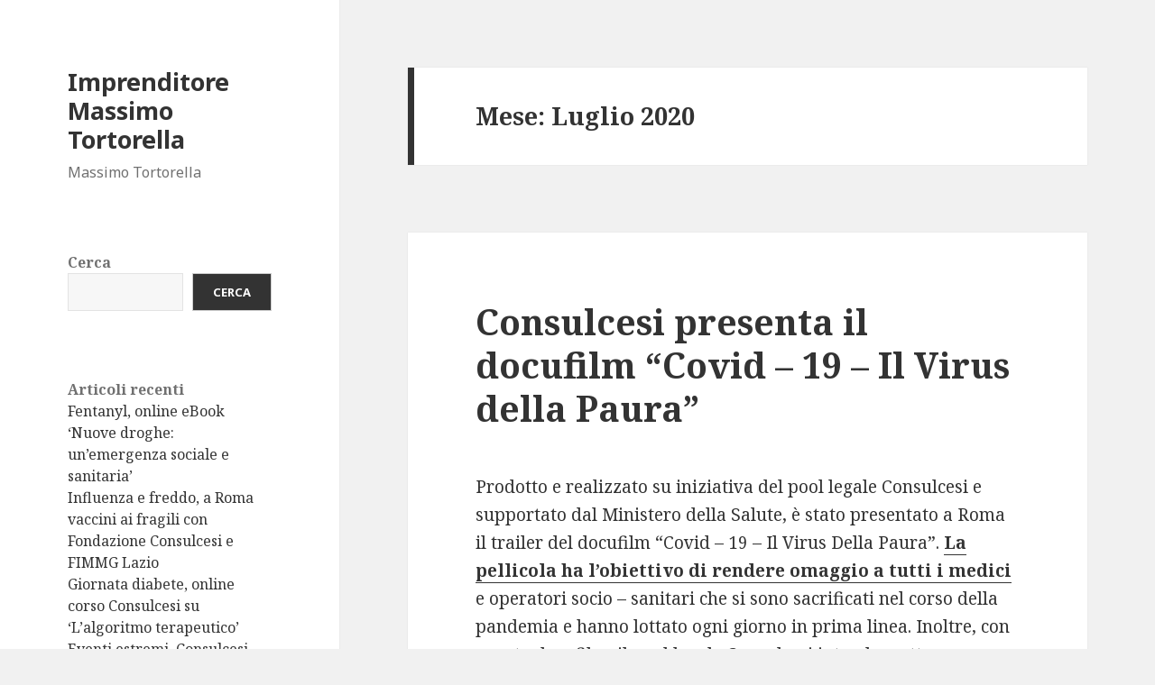

--- FILE ---
content_type: text/html; charset=UTF-8
request_url: https://massimotortorella.it/2020/07/
body_size: 13696
content:
<!DOCTYPE html>
<html lang="it-IT" class="no-js">
<head>
	<meta charset="UTF-8">
	<meta name="viewport" content="width=device-width">
	<link rel="profile" href="https://gmpg.org/xfn/11">
	<link rel="pingback" href="https://massimotortorella.it/xmlrpc.php">
	<!--[if lt IE 9]>
	<script src="https://massimotortorella.it/wp-content/themes/twentyfifteen/js/html5.js?ver=3.7.0"></script>
	<![endif]-->
	<script>(function(html){html.className = html.className.replace(/\bno-js\b/,'js')})(document.documentElement);</script>
<title>Luglio 2020 &#8211; Imprenditore Massimo Tortorella</title>
<meta name='robots' content='max-image-preview:large' />
<link rel='dns-prefetch' href='//fonts.googleapis.com' />
<link href='https://fonts.gstatic.com' crossorigin rel='preconnect' />
<link rel="alternate" type="application/rss+xml" title="Imprenditore Massimo Tortorella &raquo; Feed" href="https://massimotortorella.it/feed/" />
<link rel="alternate" type="application/rss+xml" title="Imprenditore Massimo Tortorella &raquo; Feed dei commenti" href="https://massimotortorella.it/comments/feed/" />
<style id='wp-img-auto-sizes-contain-inline-css'>
img:is([sizes=auto i],[sizes^="auto," i]){contain-intrinsic-size:3000px 1500px}
/*# sourceURL=wp-img-auto-sizes-contain-inline-css */
</style>
<style id='wp-emoji-styles-inline-css'>

	img.wp-smiley, img.emoji {
		display: inline !important;
		border: none !important;
		box-shadow: none !important;
		height: 1em !important;
		width: 1em !important;
		margin: 0 0.07em !important;
		vertical-align: -0.1em !important;
		background: none !important;
		padding: 0 !important;
	}
/*# sourceURL=wp-emoji-styles-inline-css */
</style>
<style id='wp-block-library-inline-css'>
:root{--wp-block-synced-color:#7a00df;--wp-block-synced-color--rgb:122,0,223;--wp-bound-block-color:var(--wp-block-synced-color);--wp-editor-canvas-background:#ddd;--wp-admin-theme-color:#007cba;--wp-admin-theme-color--rgb:0,124,186;--wp-admin-theme-color-darker-10:#006ba1;--wp-admin-theme-color-darker-10--rgb:0,107,160.5;--wp-admin-theme-color-darker-20:#005a87;--wp-admin-theme-color-darker-20--rgb:0,90,135;--wp-admin-border-width-focus:2px}@media (min-resolution:192dpi){:root{--wp-admin-border-width-focus:1.5px}}.wp-element-button{cursor:pointer}:root .has-very-light-gray-background-color{background-color:#eee}:root .has-very-dark-gray-background-color{background-color:#313131}:root .has-very-light-gray-color{color:#eee}:root .has-very-dark-gray-color{color:#313131}:root .has-vivid-green-cyan-to-vivid-cyan-blue-gradient-background{background:linear-gradient(135deg,#00d084,#0693e3)}:root .has-purple-crush-gradient-background{background:linear-gradient(135deg,#34e2e4,#4721fb 50%,#ab1dfe)}:root .has-hazy-dawn-gradient-background{background:linear-gradient(135deg,#faaca8,#dad0ec)}:root .has-subdued-olive-gradient-background{background:linear-gradient(135deg,#fafae1,#67a671)}:root .has-atomic-cream-gradient-background{background:linear-gradient(135deg,#fdd79a,#004a59)}:root .has-nightshade-gradient-background{background:linear-gradient(135deg,#330968,#31cdcf)}:root .has-midnight-gradient-background{background:linear-gradient(135deg,#020381,#2874fc)}:root{--wp--preset--font-size--normal:16px;--wp--preset--font-size--huge:42px}.has-regular-font-size{font-size:1em}.has-larger-font-size{font-size:2.625em}.has-normal-font-size{font-size:var(--wp--preset--font-size--normal)}.has-huge-font-size{font-size:var(--wp--preset--font-size--huge)}.has-text-align-center{text-align:center}.has-text-align-left{text-align:left}.has-text-align-right{text-align:right}.has-fit-text{white-space:nowrap!important}#end-resizable-editor-section{display:none}.aligncenter{clear:both}.items-justified-left{justify-content:flex-start}.items-justified-center{justify-content:center}.items-justified-right{justify-content:flex-end}.items-justified-space-between{justify-content:space-between}.screen-reader-text{border:0;clip-path:inset(50%);height:1px;margin:-1px;overflow:hidden;padding:0;position:absolute;width:1px;word-wrap:normal!important}.screen-reader-text:focus{background-color:#ddd;clip-path:none;color:#444;display:block;font-size:1em;height:auto;left:5px;line-height:normal;padding:15px 23px 14px;text-decoration:none;top:5px;width:auto;z-index:100000}html :where(.has-border-color){border-style:solid}html :where([style*=border-top-color]){border-top-style:solid}html :where([style*=border-right-color]){border-right-style:solid}html :where([style*=border-bottom-color]){border-bottom-style:solid}html :where([style*=border-left-color]){border-left-style:solid}html :where([style*=border-width]){border-style:solid}html :where([style*=border-top-width]){border-top-style:solid}html :where([style*=border-right-width]){border-right-style:solid}html :where([style*=border-bottom-width]){border-bottom-style:solid}html :where([style*=border-left-width]){border-left-style:solid}html :where(img[class*=wp-image-]){height:auto;max-width:100%}:where(figure){margin:0 0 1em}html :where(.is-position-sticky){--wp-admin--admin-bar--position-offset:var(--wp-admin--admin-bar--height,0px)}@media screen and (max-width:600px){html :where(.is-position-sticky){--wp-admin--admin-bar--position-offset:0px}}

/*# sourceURL=wp-block-library-inline-css */
</style><style id='wp-block-archives-inline-css'>
.wp-block-archives{box-sizing:border-box}.wp-block-archives-dropdown label{display:block}
/*# sourceURL=https://massimotortorella.it/wp-includes/blocks/archives/style.min.css */
</style>
<style id='wp-block-heading-inline-css'>
h1:where(.wp-block-heading).has-background,h2:where(.wp-block-heading).has-background,h3:where(.wp-block-heading).has-background,h4:where(.wp-block-heading).has-background,h5:where(.wp-block-heading).has-background,h6:where(.wp-block-heading).has-background{padding:1.25em 2.375em}h1.has-text-align-left[style*=writing-mode]:where([style*=vertical-lr]),h1.has-text-align-right[style*=writing-mode]:where([style*=vertical-rl]),h2.has-text-align-left[style*=writing-mode]:where([style*=vertical-lr]),h2.has-text-align-right[style*=writing-mode]:where([style*=vertical-rl]),h3.has-text-align-left[style*=writing-mode]:where([style*=vertical-lr]),h3.has-text-align-right[style*=writing-mode]:where([style*=vertical-rl]),h4.has-text-align-left[style*=writing-mode]:where([style*=vertical-lr]),h4.has-text-align-right[style*=writing-mode]:where([style*=vertical-rl]),h5.has-text-align-left[style*=writing-mode]:where([style*=vertical-lr]),h5.has-text-align-right[style*=writing-mode]:where([style*=vertical-rl]),h6.has-text-align-left[style*=writing-mode]:where([style*=vertical-lr]),h6.has-text-align-right[style*=writing-mode]:where([style*=vertical-rl]){rotate:180deg}
/*# sourceURL=https://massimotortorella.it/wp-includes/blocks/heading/style.min.css */
</style>
<style id='wp-block-latest-posts-inline-css'>
.wp-block-latest-posts{box-sizing:border-box}.wp-block-latest-posts.alignleft{margin-right:2em}.wp-block-latest-posts.alignright{margin-left:2em}.wp-block-latest-posts.wp-block-latest-posts__list{list-style:none}.wp-block-latest-posts.wp-block-latest-posts__list li{clear:both;overflow-wrap:break-word}.wp-block-latest-posts.is-grid{display:flex;flex-wrap:wrap}.wp-block-latest-posts.is-grid li{margin:0 1.25em 1.25em 0;width:100%}@media (min-width:600px){.wp-block-latest-posts.columns-2 li{width:calc(50% - .625em)}.wp-block-latest-posts.columns-2 li:nth-child(2n){margin-right:0}.wp-block-latest-posts.columns-3 li{width:calc(33.33333% - .83333em)}.wp-block-latest-posts.columns-3 li:nth-child(3n){margin-right:0}.wp-block-latest-posts.columns-4 li{width:calc(25% - .9375em)}.wp-block-latest-posts.columns-4 li:nth-child(4n){margin-right:0}.wp-block-latest-posts.columns-5 li{width:calc(20% - 1em)}.wp-block-latest-posts.columns-5 li:nth-child(5n){margin-right:0}.wp-block-latest-posts.columns-6 li{width:calc(16.66667% - 1.04167em)}.wp-block-latest-posts.columns-6 li:nth-child(6n){margin-right:0}}:root :where(.wp-block-latest-posts.is-grid){padding:0}:root :where(.wp-block-latest-posts.wp-block-latest-posts__list){padding-left:0}.wp-block-latest-posts__post-author,.wp-block-latest-posts__post-date{display:block;font-size:.8125em}.wp-block-latest-posts__post-excerpt,.wp-block-latest-posts__post-full-content{margin-bottom:1em;margin-top:.5em}.wp-block-latest-posts__featured-image a{display:inline-block}.wp-block-latest-posts__featured-image img{height:auto;max-width:100%;width:auto}.wp-block-latest-posts__featured-image.alignleft{float:left;margin-right:1em}.wp-block-latest-posts__featured-image.alignright{float:right;margin-left:1em}.wp-block-latest-posts__featured-image.aligncenter{margin-bottom:1em;text-align:center}
/*# sourceURL=https://massimotortorella.it/wp-includes/blocks/latest-posts/style.min.css */
</style>
<style id='wp-block-search-inline-css'>
.wp-block-search__button{margin-left:10px;word-break:normal}.wp-block-search__button.has-icon{line-height:0}.wp-block-search__button svg{height:1.25em;min-height:24px;min-width:24px;width:1.25em;fill:currentColor;vertical-align:text-bottom}:where(.wp-block-search__button){border:1px solid #ccc;padding:6px 10px}.wp-block-search__inside-wrapper{display:flex;flex:auto;flex-wrap:nowrap;max-width:100%}.wp-block-search__label{width:100%}.wp-block-search.wp-block-search__button-only .wp-block-search__button{box-sizing:border-box;display:flex;flex-shrink:0;justify-content:center;margin-left:0;max-width:100%}.wp-block-search.wp-block-search__button-only .wp-block-search__inside-wrapper{min-width:0!important;transition-property:width}.wp-block-search.wp-block-search__button-only .wp-block-search__input{flex-basis:100%;transition-duration:.3s}.wp-block-search.wp-block-search__button-only.wp-block-search__searchfield-hidden,.wp-block-search.wp-block-search__button-only.wp-block-search__searchfield-hidden .wp-block-search__inside-wrapper{overflow:hidden}.wp-block-search.wp-block-search__button-only.wp-block-search__searchfield-hidden .wp-block-search__input{border-left-width:0!important;border-right-width:0!important;flex-basis:0;flex-grow:0;margin:0;min-width:0!important;padding-left:0!important;padding-right:0!important;width:0!important}:where(.wp-block-search__input){appearance:none;border:1px solid #949494;flex-grow:1;font-family:inherit;font-size:inherit;font-style:inherit;font-weight:inherit;letter-spacing:inherit;line-height:inherit;margin-left:0;margin-right:0;min-width:3rem;padding:8px;text-decoration:unset!important;text-transform:inherit}:where(.wp-block-search__button-inside .wp-block-search__inside-wrapper){background-color:#fff;border:1px solid #949494;box-sizing:border-box;padding:4px}:where(.wp-block-search__button-inside .wp-block-search__inside-wrapper) .wp-block-search__input{border:none;border-radius:0;padding:0 4px}:where(.wp-block-search__button-inside .wp-block-search__inside-wrapper) .wp-block-search__input:focus{outline:none}:where(.wp-block-search__button-inside .wp-block-search__inside-wrapper) :where(.wp-block-search__button){padding:4px 8px}.wp-block-search.aligncenter .wp-block-search__inside-wrapper{margin:auto}.wp-block[data-align=right] .wp-block-search.wp-block-search__button-only .wp-block-search__inside-wrapper{float:right}
/*# sourceURL=https://massimotortorella.it/wp-includes/blocks/search/style.min.css */
</style>
<style id='wp-block-search-theme-inline-css'>
.wp-block-search .wp-block-search__label{font-weight:700}.wp-block-search__button{border:1px solid #ccc;padding:.375em .625em}
/*# sourceURL=https://massimotortorella.it/wp-includes/blocks/search/theme.min.css */
</style>
<style id='wp-block-group-inline-css'>
.wp-block-group{box-sizing:border-box}:where(.wp-block-group.wp-block-group-is-layout-constrained){position:relative}
/*# sourceURL=https://massimotortorella.it/wp-includes/blocks/group/style.min.css */
</style>
<style id='wp-block-group-theme-inline-css'>
:where(.wp-block-group.has-background){padding:1.25em 2.375em}
/*# sourceURL=https://massimotortorella.it/wp-includes/blocks/group/theme.min.css */
</style>
<style id='wp-block-paragraph-inline-css'>
.is-small-text{font-size:.875em}.is-regular-text{font-size:1em}.is-large-text{font-size:2.25em}.is-larger-text{font-size:3em}.has-drop-cap:not(:focus):first-letter{float:left;font-size:8.4em;font-style:normal;font-weight:100;line-height:.68;margin:.05em .1em 0 0;text-transform:uppercase}body.rtl .has-drop-cap:not(:focus):first-letter{float:none;margin-left:.1em}p.has-drop-cap.has-background{overflow:hidden}:root :where(p.has-background){padding:1.25em 2.375em}:where(p.has-text-color:not(.has-link-color)) a{color:inherit}p.has-text-align-left[style*="writing-mode:vertical-lr"],p.has-text-align-right[style*="writing-mode:vertical-rl"]{rotate:180deg}
/*# sourceURL=https://massimotortorella.it/wp-includes/blocks/paragraph/style.min.css */
</style>
<style id='global-styles-inline-css'>
:root{--wp--preset--aspect-ratio--square: 1;--wp--preset--aspect-ratio--4-3: 4/3;--wp--preset--aspect-ratio--3-4: 3/4;--wp--preset--aspect-ratio--3-2: 3/2;--wp--preset--aspect-ratio--2-3: 2/3;--wp--preset--aspect-ratio--16-9: 16/9;--wp--preset--aspect-ratio--9-16: 9/16;--wp--preset--color--black: #000000;--wp--preset--color--cyan-bluish-gray: #abb8c3;--wp--preset--color--white: #fff;--wp--preset--color--pale-pink: #f78da7;--wp--preset--color--vivid-red: #cf2e2e;--wp--preset--color--luminous-vivid-orange: #ff6900;--wp--preset--color--luminous-vivid-amber: #fcb900;--wp--preset--color--light-green-cyan: #7bdcb5;--wp--preset--color--vivid-green-cyan: #00d084;--wp--preset--color--pale-cyan-blue: #8ed1fc;--wp--preset--color--vivid-cyan-blue: #0693e3;--wp--preset--color--vivid-purple: #9b51e0;--wp--preset--color--dark-gray: #111;--wp--preset--color--light-gray: #f1f1f1;--wp--preset--color--yellow: #f4ca16;--wp--preset--color--dark-brown: #352712;--wp--preset--color--medium-pink: #e53b51;--wp--preset--color--light-pink: #ffe5d1;--wp--preset--color--dark-purple: #2e2256;--wp--preset--color--purple: #674970;--wp--preset--color--blue-gray: #22313f;--wp--preset--color--bright-blue: #55c3dc;--wp--preset--color--light-blue: #e9f2f9;--wp--preset--gradient--vivid-cyan-blue-to-vivid-purple: linear-gradient(135deg,rgb(6,147,227) 0%,rgb(155,81,224) 100%);--wp--preset--gradient--light-green-cyan-to-vivid-green-cyan: linear-gradient(135deg,rgb(122,220,180) 0%,rgb(0,208,130) 100%);--wp--preset--gradient--luminous-vivid-amber-to-luminous-vivid-orange: linear-gradient(135deg,rgb(252,185,0) 0%,rgb(255,105,0) 100%);--wp--preset--gradient--luminous-vivid-orange-to-vivid-red: linear-gradient(135deg,rgb(255,105,0) 0%,rgb(207,46,46) 100%);--wp--preset--gradient--very-light-gray-to-cyan-bluish-gray: linear-gradient(135deg,rgb(238,238,238) 0%,rgb(169,184,195) 100%);--wp--preset--gradient--cool-to-warm-spectrum: linear-gradient(135deg,rgb(74,234,220) 0%,rgb(151,120,209) 20%,rgb(207,42,186) 40%,rgb(238,44,130) 60%,rgb(251,105,98) 80%,rgb(254,248,76) 100%);--wp--preset--gradient--blush-light-purple: linear-gradient(135deg,rgb(255,206,236) 0%,rgb(152,150,240) 100%);--wp--preset--gradient--blush-bordeaux: linear-gradient(135deg,rgb(254,205,165) 0%,rgb(254,45,45) 50%,rgb(107,0,62) 100%);--wp--preset--gradient--luminous-dusk: linear-gradient(135deg,rgb(255,203,112) 0%,rgb(199,81,192) 50%,rgb(65,88,208) 100%);--wp--preset--gradient--pale-ocean: linear-gradient(135deg,rgb(255,245,203) 0%,rgb(182,227,212) 50%,rgb(51,167,181) 100%);--wp--preset--gradient--electric-grass: linear-gradient(135deg,rgb(202,248,128) 0%,rgb(113,206,126) 100%);--wp--preset--gradient--midnight: linear-gradient(135deg,rgb(2,3,129) 0%,rgb(40,116,252) 100%);--wp--preset--gradient--dark-gray-gradient-gradient: linear-gradient(90deg, rgba(17,17,17,1) 0%, rgba(42,42,42,1) 100%);--wp--preset--gradient--light-gray-gradient: linear-gradient(90deg, rgba(241,241,241,1) 0%, rgba(215,215,215,1) 100%);--wp--preset--gradient--white-gradient: linear-gradient(90deg, rgba(255,255,255,1) 0%, rgba(230,230,230,1) 100%);--wp--preset--gradient--yellow-gradient: linear-gradient(90deg, rgba(244,202,22,1) 0%, rgba(205,168,10,1) 100%);--wp--preset--gradient--dark-brown-gradient: linear-gradient(90deg, rgba(53,39,18,1) 0%, rgba(91,67,31,1) 100%);--wp--preset--gradient--medium-pink-gradient: linear-gradient(90deg, rgba(229,59,81,1) 0%, rgba(209,28,51,1) 100%);--wp--preset--gradient--light-pink-gradient: linear-gradient(90deg, rgba(255,229,209,1) 0%, rgba(255,200,158,1) 100%);--wp--preset--gradient--dark-purple-gradient: linear-gradient(90deg, rgba(46,34,86,1) 0%, rgba(66,48,123,1) 100%);--wp--preset--gradient--purple-gradient: linear-gradient(90deg, rgba(103,73,112,1) 0%, rgba(131,93,143,1) 100%);--wp--preset--gradient--blue-gray-gradient: linear-gradient(90deg, rgba(34,49,63,1) 0%, rgba(52,75,96,1) 100%);--wp--preset--gradient--bright-blue-gradient: linear-gradient(90deg, rgba(85,195,220,1) 0%, rgba(43,180,211,1) 100%);--wp--preset--gradient--light-blue-gradient: linear-gradient(90deg, rgba(233,242,249,1) 0%, rgba(193,218,238,1) 100%);--wp--preset--font-size--small: 13px;--wp--preset--font-size--medium: 20px;--wp--preset--font-size--large: 36px;--wp--preset--font-size--x-large: 42px;--wp--preset--spacing--20: 0.44rem;--wp--preset--spacing--30: 0.67rem;--wp--preset--spacing--40: 1rem;--wp--preset--spacing--50: 1.5rem;--wp--preset--spacing--60: 2.25rem;--wp--preset--spacing--70: 3.38rem;--wp--preset--spacing--80: 5.06rem;--wp--preset--shadow--natural: 6px 6px 9px rgba(0, 0, 0, 0.2);--wp--preset--shadow--deep: 12px 12px 50px rgba(0, 0, 0, 0.4);--wp--preset--shadow--sharp: 6px 6px 0px rgba(0, 0, 0, 0.2);--wp--preset--shadow--outlined: 6px 6px 0px -3px rgb(255, 255, 255), 6px 6px rgb(0, 0, 0);--wp--preset--shadow--crisp: 6px 6px 0px rgb(0, 0, 0);}:where(.is-layout-flex){gap: 0.5em;}:where(.is-layout-grid){gap: 0.5em;}body .is-layout-flex{display: flex;}.is-layout-flex{flex-wrap: wrap;align-items: center;}.is-layout-flex > :is(*, div){margin: 0;}body .is-layout-grid{display: grid;}.is-layout-grid > :is(*, div){margin: 0;}:where(.wp-block-columns.is-layout-flex){gap: 2em;}:where(.wp-block-columns.is-layout-grid){gap: 2em;}:where(.wp-block-post-template.is-layout-flex){gap: 1.25em;}:where(.wp-block-post-template.is-layout-grid){gap: 1.25em;}.has-black-color{color: var(--wp--preset--color--black) !important;}.has-cyan-bluish-gray-color{color: var(--wp--preset--color--cyan-bluish-gray) !important;}.has-white-color{color: var(--wp--preset--color--white) !important;}.has-pale-pink-color{color: var(--wp--preset--color--pale-pink) !important;}.has-vivid-red-color{color: var(--wp--preset--color--vivid-red) !important;}.has-luminous-vivid-orange-color{color: var(--wp--preset--color--luminous-vivid-orange) !important;}.has-luminous-vivid-amber-color{color: var(--wp--preset--color--luminous-vivid-amber) !important;}.has-light-green-cyan-color{color: var(--wp--preset--color--light-green-cyan) !important;}.has-vivid-green-cyan-color{color: var(--wp--preset--color--vivid-green-cyan) !important;}.has-pale-cyan-blue-color{color: var(--wp--preset--color--pale-cyan-blue) !important;}.has-vivid-cyan-blue-color{color: var(--wp--preset--color--vivid-cyan-blue) !important;}.has-vivid-purple-color{color: var(--wp--preset--color--vivid-purple) !important;}.has-black-background-color{background-color: var(--wp--preset--color--black) !important;}.has-cyan-bluish-gray-background-color{background-color: var(--wp--preset--color--cyan-bluish-gray) !important;}.has-white-background-color{background-color: var(--wp--preset--color--white) !important;}.has-pale-pink-background-color{background-color: var(--wp--preset--color--pale-pink) !important;}.has-vivid-red-background-color{background-color: var(--wp--preset--color--vivid-red) !important;}.has-luminous-vivid-orange-background-color{background-color: var(--wp--preset--color--luminous-vivid-orange) !important;}.has-luminous-vivid-amber-background-color{background-color: var(--wp--preset--color--luminous-vivid-amber) !important;}.has-light-green-cyan-background-color{background-color: var(--wp--preset--color--light-green-cyan) !important;}.has-vivid-green-cyan-background-color{background-color: var(--wp--preset--color--vivid-green-cyan) !important;}.has-pale-cyan-blue-background-color{background-color: var(--wp--preset--color--pale-cyan-blue) !important;}.has-vivid-cyan-blue-background-color{background-color: var(--wp--preset--color--vivid-cyan-blue) !important;}.has-vivid-purple-background-color{background-color: var(--wp--preset--color--vivid-purple) !important;}.has-black-border-color{border-color: var(--wp--preset--color--black) !important;}.has-cyan-bluish-gray-border-color{border-color: var(--wp--preset--color--cyan-bluish-gray) !important;}.has-white-border-color{border-color: var(--wp--preset--color--white) !important;}.has-pale-pink-border-color{border-color: var(--wp--preset--color--pale-pink) !important;}.has-vivid-red-border-color{border-color: var(--wp--preset--color--vivid-red) !important;}.has-luminous-vivid-orange-border-color{border-color: var(--wp--preset--color--luminous-vivid-orange) !important;}.has-luminous-vivid-amber-border-color{border-color: var(--wp--preset--color--luminous-vivid-amber) !important;}.has-light-green-cyan-border-color{border-color: var(--wp--preset--color--light-green-cyan) !important;}.has-vivid-green-cyan-border-color{border-color: var(--wp--preset--color--vivid-green-cyan) !important;}.has-pale-cyan-blue-border-color{border-color: var(--wp--preset--color--pale-cyan-blue) !important;}.has-vivid-cyan-blue-border-color{border-color: var(--wp--preset--color--vivid-cyan-blue) !important;}.has-vivid-purple-border-color{border-color: var(--wp--preset--color--vivid-purple) !important;}.has-vivid-cyan-blue-to-vivid-purple-gradient-background{background: var(--wp--preset--gradient--vivid-cyan-blue-to-vivid-purple) !important;}.has-light-green-cyan-to-vivid-green-cyan-gradient-background{background: var(--wp--preset--gradient--light-green-cyan-to-vivid-green-cyan) !important;}.has-luminous-vivid-amber-to-luminous-vivid-orange-gradient-background{background: var(--wp--preset--gradient--luminous-vivid-amber-to-luminous-vivid-orange) !important;}.has-luminous-vivid-orange-to-vivid-red-gradient-background{background: var(--wp--preset--gradient--luminous-vivid-orange-to-vivid-red) !important;}.has-very-light-gray-to-cyan-bluish-gray-gradient-background{background: var(--wp--preset--gradient--very-light-gray-to-cyan-bluish-gray) !important;}.has-cool-to-warm-spectrum-gradient-background{background: var(--wp--preset--gradient--cool-to-warm-spectrum) !important;}.has-blush-light-purple-gradient-background{background: var(--wp--preset--gradient--blush-light-purple) !important;}.has-blush-bordeaux-gradient-background{background: var(--wp--preset--gradient--blush-bordeaux) !important;}.has-luminous-dusk-gradient-background{background: var(--wp--preset--gradient--luminous-dusk) !important;}.has-pale-ocean-gradient-background{background: var(--wp--preset--gradient--pale-ocean) !important;}.has-electric-grass-gradient-background{background: var(--wp--preset--gradient--electric-grass) !important;}.has-midnight-gradient-background{background: var(--wp--preset--gradient--midnight) !important;}.has-small-font-size{font-size: var(--wp--preset--font-size--small) !important;}.has-medium-font-size{font-size: var(--wp--preset--font-size--medium) !important;}.has-large-font-size{font-size: var(--wp--preset--font-size--large) !important;}.has-x-large-font-size{font-size: var(--wp--preset--font-size--x-large) !important;}
/*# sourceURL=global-styles-inline-css */
</style>

<style id='classic-theme-styles-inline-css'>
/*! This file is auto-generated */
.wp-block-button__link{color:#fff;background-color:#32373c;border-radius:9999px;box-shadow:none;text-decoration:none;padding:calc(.667em + 2px) calc(1.333em + 2px);font-size:1.125em}.wp-block-file__button{background:#32373c;color:#fff;text-decoration:none}
/*# sourceURL=/wp-includes/css/classic-themes.min.css */
</style>
<link rel='stylesheet' id='twentyfifteen-fonts-css' href='https://fonts.googleapis.com/css?family=Noto+Sans%3A400italic%2C700italic%2C400%2C700%7CNoto+Serif%3A400italic%2C700italic%2C400%2C700%7CInconsolata%3A400%2C700&#038;subset=latin%2Clatin-ext&#038;display=fallback' media='all' />
<link rel='stylesheet' id='genericons-css' href='https://massimotortorella.it/wp-content/themes/twentyfifteen/genericons/genericons.css?ver=20201026' media='all' />
<link rel='stylesheet' id='twentyfifteen-style-css' href='https://massimotortorella.it/wp-content/themes/twentyfifteen/style.css?ver=20221101' media='all' />
<link rel='stylesheet' id='twentyfifteen-block-style-css' href='https://massimotortorella.it/wp-content/themes/twentyfifteen/css/blocks.css?ver=20220914' media='all' />
<script src="https://massimotortorella.it/wp-includes/js/jquery/jquery.min.js?ver=3.7.1" id="jquery-core-js"></script>
<script src="https://massimotortorella.it/wp-includes/js/jquery/jquery-migrate.min.js?ver=3.4.1" id="jquery-migrate-js"></script>
<link rel="https://api.w.org/" href="https://massimotortorella.it/wp-json/" /><link rel="EditURI" type="application/rsd+xml" title="RSD" href="https://massimotortorella.it/xmlrpc.php?rsd" />
<meta name="generator" content="WordPress 6.9" />
</head>

<body class="archive date wp-embed-responsive wp-theme-twentyfifteen">
<div id="page" class="hfeed site">
	<a class="skip-link screen-reader-text" href="#content">Vai al contenuto</a>

	<div id="sidebar" class="sidebar">
		<header id="masthead" class="site-header">
			<div class="site-branding">
										<p class="site-title"><a href="https://massimotortorella.it/" rel="home">Imprenditore Massimo Tortorella</a></p>
												<p class="site-description">Massimo Tortorella</p>
										<button class="secondary-toggle">Menu e widget</button>
			</div><!-- .site-branding -->
		</header><!-- .site-header -->

			<div id="secondary" class="secondary">

		
		
					<div id="widget-area" class="widget-area" role="complementary">
				<aside id="block-2" class="widget widget_block widget_search"><form role="search" method="get" action="https://massimotortorella.it/" class="wp-block-search__button-outside wp-block-search__text-button wp-block-search"    ><label class="wp-block-search__label" for="wp-block-search__input-1" >Cerca</label><div class="wp-block-search__inside-wrapper" ><input class="wp-block-search__input" id="wp-block-search__input-1" placeholder="" value="" type="search" name="s" required /><button aria-label="Cerca" class="wp-block-search__button wp-element-button" type="submit" >Cerca</button></div></form></aside><aside id="block-3" class="widget widget_block">
<div class="wp-block-group"><div class="wp-block-group__inner-container is-layout-flow wp-block-group-is-layout-flow">
<h2 class="wp-block-heading">Articoli recenti</h2>


<ul class="wp-block-latest-posts__list wp-block-latest-posts"><li><a class="wp-block-latest-posts__post-title" href="https://massimotortorella.it/2025/01/13/fentanyl-online-ebook-nuove-droghe-unemergenza-sociale-e-sanitaria/">Fentanyl, online eBook &#8216;Nuove droghe: un&#8217;emergenza sociale e sanitaria&#8217;</a></li>
<li><a class="wp-block-latest-posts__post-title" href="https://massimotortorella.it/2025/01/13/influenza-e-freddo-a-roma-vaccini-ai-fragili-con-fondazione-consulcesi-e-fimmg-lazio/">Influenza e freddo, a Roma vaccini ai fragili con Fondazione Consulcesi e FIMMG Lazio</a></li>
<li><a class="wp-block-latest-posts__post-title" href="https://massimotortorella.it/2024/12/19/giornata-diabete-online-corso-consulcesi-su-lalgoritmo-terapeutico/">Giornata diabete, online corso Consulcesi su &#8216;L&#8217;algoritmo terapeutico&#8217;</a></li>
<li><a class="wp-block-latest-posts__post-title" href="https://massimotortorella.it/2024/12/19/eventi-estremi-consulcesi-lancia-corsi-per-chi-opera-in-contesti-emergenza/">Eventi estremi, Consulcesi lancia corsi per chi opera in contesti emergenza</a></li>
<li><a class="wp-block-latest-posts__post-title" href="https://massimotortorella.it/2024/10/17/ecm-e-assicurazioni-consulcesi-risponde-a-dubbi-operatori-sanitari/">Ecm e assicurazioni, Consulcesi risponde a dubbi operatori sanitari</a></li>
</ul></div></div>
</aside><aside id="block-5" class="widget widget_block">
<div class="wp-block-group"><div class="wp-block-group__inner-container is-layout-flow wp-block-group-is-layout-flow">
<h2 class="wp-block-heading">Archivi</h2>


<ul class="wp-block-archives-list wp-block-archives">	<li><a href='https://massimotortorella.it/2025/01/'>Gennaio 2025</a></li>
	<li><a href='https://massimotortorella.it/2024/12/'>Dicembre 2024</a></li>
	<li><a href='https://massimotortorella.it/2024/10/'>Ottobre 2024</a></li>
	<li><a href='https://massimotortorella.it/2024/09/'>Settembre 2024</a></li>
	<li><a href='https://massimotortorella.it/2024/08/'>Agosto 2024</a></li>
	<li><a href='https://massimotortorella.it/2024/07/'>Luglio 2024</a></li>
	<li><a href='https://massimotortorella.it/2024/06/'>Giugno 2024</a></li>
	<li><a href='https://massimotortorella.it/2024/05/'>Maggio 2024</a></li>
	<li><a href='https://massimotortorella.it/2024/03/'>Marzo 2024</a></li>
	<li><a href='https://massimotortorella.it/2024/01/'>Gennaio 2024</a></li>
	<li><a href='https://massimotortorella.it/2023/11/'>Novembre 2023</a></li>
	<li><a href='https://massimotortorella.it/2023/09/'>Settembre 2023</a></li>
	<li><a href='https://massimotortorella.it/2023/08/'>Agosto 2023</a></li>
	<li><a href='https://massimotortorella.it/2023/05/'>Maggio 2023</a></li>
	<li><a href='https://massimotortorella.it/2023/01/'>Gennaio 2023</a></li>
	<li><a href='https://massimotortorella.it/2022/12/'>Dicembre 2022</a></li>
	<li><a href='https://massimotortorella.it/2022/11/'>Novembre 2022</a></li>
	<li><a href='https://massimotortorella.it/2022/07/'>Luglio 2022</a></li>
	<li><a href='https://massimotortorella.it/2022/06/'>Giugno 2022</a></li>
	<li><a href='https://massimotortorella.it/2022/04/'>Aprile 2022</a></li>
	<li><a href='https://massimotortorella.it/2022/03/'>Marzo 2022</a></li>
	<li><a href='https://massimotortorella.it/2022/02/'>Febbraio 2022</a></li>
	<li><a href='https://massimotortorella.it/2022/01/'>Gennaio 2022</a></li>
	<li><a href='https://massimotortorella.it/2021/12/'>Dicembre 2021</a></li>
	<li><a href='https://massimotortorella.it/2021/10/'>Ottobre 2021</a></li>
	<li><a href='https://massimotortorella.it/2021/09/'>Settembre 2021</a></li>
	<li><a href='https://massimotortorella.it/2021/08/'>Agosto 2021</a></li>
	<li><a href='https://massimotortorella.it/2021/07/'>Luglio 2021</a></li>
	<li><a href='https://massimotortorella.it/2021/06/'>Giugno 2021</a></li>
	<li><a href='https://massimotortorella.it/2021/05/'>Maggio 2021</a></li>
	<li><a href='https://massimotortorella.it/2021/04/'>Aprile 2021</a></li>
	<li><a href='https://massimotortorella.it/2020/10/'>Ottobre 2020</a></li>
	<li><a href='https://massimotortorella.it/2020/09/'>Settembre 2020</a></li>
	<li><a href='https://massimotortorella.it/2020/07/' aria-current="page">Luglio 2020</a></li>
	<li><a href='https://massimotortorella.it/2020/06/'>Giugno 2020</a></li>
	<li><a href='https://massimotortorella.it/2020/05/'>Maggio 2020</a></li>
	<li><a href='https://massimotortorella.it/2020/04/'>Aprile 2020</a></li>
	<li><a href='https://massimotortorella.it/2020/03/'>Marzo 2020</a></li>
	<li><a href='https://massimotortorella.it/2020/02/'>Febbraio 2020</a></li>
	<li><a href='https://massimotortorella.it/2020/01/'>Gennaio 2020</a></li>
	<li><a href='https://massimotortorella.it/2019/12/'>Dicembre 2019</a></li>
	<li><a href='https://massimotortorella.it/2019/10/'>Ottobre 2019</a></li>
	<li><a href='https://massimotortorella.it/2019/05/'>Maggio 2019</a></li>
	<li><a href='https://massimotortorella.it/2019/03/'>Marzo 2019</a></li>
	<li><a href='https://massimotortorella.it/2019/01/'>Gennaio 2019</a></li>
	<li><a href='https://massimotortorella.it/2018/11/'>Novembre 2018</a></li>
	<li><a href='https://massimotortorella.it/2018/10/'>Ottobre 2018</a></li>
	<li><a href='https://massimotortorella.it/2018/07/'>Luglio 2018</a></li>
	<li><a href='https://massimotortorella.it/2018/05/'>Maggio 2018</a></li>
	<li><a href='https://massimotortorella.it/2018/04/'>Aprile 2018</a></li>
	<li><a href='https://massimotortorella.it/2018/03/'>Marzo 2018</a></li>
	<li><a href='https://massimotortorella.it/2018/02/'>Febbraio 2018</a></li>
	<li><a href='https://massimotortorella.it/2017/02/'>Febbraio 2017</a></li>
</ul></div></div>
</aside>			</div><!-- .widget-area -->
		
	</div><!-- .secondary -->

	</div><!-- .sidebar -->

	<div id="content" class="site-content">

	<section id="primary" class="content-area">
		<main id="main" class="site-main">

		
			<header class="page-header">
				<h1 class="page-title">Mese: <span>Luglio 2020</span></h1>			</header><!-- .page-header -->

			
<article id="post-980" class="post-980 post type-post status-publish format-standard hentry category-comunicati tag-consulcesi">
	
	<header class="entry-header">
		<h2 class="entry-title"><a href="https://massimotortorella.it/2020/07/31/consulcesi-presenta-il-docufilm-covid-19-il-virus-della-paura/" rel="bookmark">Consulcesi presenta il docufilm “Covid &#8211; 19 &#8211; Il Virus della Paura”</a></h2>	</header><!-- .entry-header -->

	<div class="entry-content">
		
<p>Prodotto e realizzato su iniziativa del pool legale Consulcesi e supportato dal Ministero della Salute, è stato presentato a Roma il trailer del docufilm “Covid &#8211; 19 &#8211; Il Virus Della Paura”. <a href="https://www.leggo.it/spettacoli/cinema/coronavirus_film_cannes-5057185.html"><strong>La pellicola ha l’obiettivo di rendere omaggio a tutti i medici</strong></a> e operatori socio &#8211; sanitari che si sono sacrificati nel corso della pandemia e hanno lottato ogni giorno in prima linea. Inoltre, con questo docufilm, il pool legale Consulcesi intende mettere a disposizione dei colletti bianchi e di tutti i professionisti del settore un particolare strumento di formazione, oltre che permettere al grande pubblico di avere una corretta informazione sulla pandemia, smentendo tutte le notizie false e le teorie che non hanno nulla a vedere con la scienza.&nbsp;</p>



<p>Inoltre, il docufilm desidera che nessuno dimentichi quanto è accaduto e che gli errori servano per apprendere e migliorare. A margine dell’evento di presentazione, Roberto Speranza, Ministro della Salute, ha affermato: “La pandemia ha cambiato tutti i paradigmi, ma con un obiettivo: ridare centralità alla sanità”. Ed è lo stesso Speranza ad affermare come “la formazione e l’aggiornamento continuo sono le solide basi da cui partire per costruire un nuovo Ssn”. Così, dal 22 giugno, sul sito <a href="http://www.covid-19virusdellapaura.com"><strong>www.covid-19virusdellapaura.com</strong></a>, “Covid &#8211; 19 &#8211; Il Virus Della Paura” è fruibile da tutti i professionisti del settore. Curato dalla regia di&nbsp; Christian Marazziti e dall’autrice Manuela Jael Procaccia, il docufilm racchiude in 80’ tutte le fasi più salienti e drammatiche dei giorni della grande paura a causa della pandemia: dal discorso del Presidente Conte il 4 marzo, all’isolamento forzato, con conseguente chiusura delle frontiere e stop di alcune attività produttive, scolastiche e ricreative. Inoltre, Il film, mette in risalto i sentimenti provati dagli italiani, con la paura per una malattia difficile da riconoscere e, di conseguenza, da combattere. Paura che, di conseguenza, ha alimentato psicosi, ipocondria, anche a causa delle molteplici notizie false e fake news che sono girate senza controllo.&nbsp;</p>



<p>Il docufilm, dunque, vuole portare conoscenza, notizie corrette e basate sulla razionalità del metodo scientifico. Una versione leggermente rivisitata sarà dedicata agli spettatori, presentata ai principali festival cinematografici e, poi, disponibile sulle piattaforme di distribuzione on demand. Il docufilm, il corso di formazione a distanza e il libro da cui trae ispirazione sono il frutto di un lavoro a più mani, grazie all’attività di un virologo, il professor Massimo Andreoni, direttore del reparto Malattie Infettive Tor Vergata, e di uno psicoterapeuta, Giorgio Nardone, in attività presso il Centro Terapia Strategica. Entrambe queste figure hanno offerto una visione particolare dell’epidemia, mettendo in luce le modalità con cui combattere il virus e, poi, gestire le conseguenze sulla psiche umana. Hanno partecipato al progetto anche Giuseppe Ippolito, Direttore Scientifico Lazzaro Spallanzani, e il Professor Ranieri Guerra, Direttore Generale Aggiunto dell’Organizzazione Mondiale della Sanità. Il presidente di Consulcesi Massimo Tortorella ha individuato come il “metodo scientifico e la diffusione della conoscenza sono le più importanti armi di difesa” da usare per combattere la pandemia. <a href="https://www.youtube.com/watch?v=ThhjitSrG9s"><strong>Pertanto, questa presa di consapevolezza</strong></a> ha ispirato la produzione di “un percorso formativo ad hoc per professionisti sanitari sul Covid-19: una collana di corsi Ecm, un libro-ebook e un docufilm in grado di offrire un’esperienza coinvolgente” Con la produzione di questo particolare progetto, il pool legale Consulcesi, stando alle parole del presidente Massimo Tortorella, ha come “obiettivo quello di esportare il modello italiano che abbiamo creato a livello internazionale con cinema, scienza e tecnologia per formare e aggiornare gli operatori sanitari”. Il docufilm e l’ebook saranno presto disponibili e fruibili anche in lingua inglese. Inoltre, La collana di corsi Ecm è fruibile sulla piattaforma <a href="http://www.covid-19virusdellapaura.com/">www.covid-19virusdellapaura.com/</a>&nbsp;<br></p>
	</div><!-- .entry-content -->

	
	<footer class="entry-footer">
		<span class="posted-on"><span class="screen-reader-text">Scritto il </span><a href="https://massimotortorella.it/2020/07/31/consulcesi-presenta-il-docufilm-covid-19-il-virus-della-paura/" rel="bookmark"><time class="entry-date published" datetime="2020-07-31T09:29:04+00:00">Luglio 31, 2020</time><time class="updated" datetime="2023-01-10T16:48:19+00:00">Gennaio 10, 2023</time></a></span><span class="byline"><span class="author vcard"><span class="screen-reader-text">Autore </span><a class="url fn n" href="https://massimotortorella.it/author/redazione/">redazione</a></span></span><span class="cat-links"><span class="screen-reader-text">Categorie </span><a href="https://massimotortorella.it/category/comunicati/" rel="category tag">Comunicati</a></span><span class="tags-links"><span class="screen-reader-text">Tag </span><a href="https://massimotortorella.it/tag/consulcesi/" rel="tag">consulcesi</a></span>			</footer><!-- .entry-footer -->

</article><!-- #post-980 -->

<article id="post-978" class="post-978 post type-post status-publish format-standard hentry category-comunicati tag-massimo-tortorella">
	
	<header class="entry-header">
		<h2 class="entry-title"><a href="https://massimotortorella.it/2020/07/14/covid-19-il-virus-della-paura-il-racconto-in-un-docufilm/" rel="bookmark">Covid-19 il virus della paura, il racconto in un docufilm</a></h2>	</header><!-- .entry-header -->

	<div class="entry-content">
		
<p>«Chissà se riusciremo ad imparare qualcosa da tutto questo?». Si chiude con questo interrogativo, mentre un uomo attaccato ad un respiratore muore, il trailer del docufilm “Covid-19 – il Virus della Paura”, presentato oggi a Roma. Girata su iniziativa di Consulcesi e patrocinata dal ministero della Salute, questa pellicola ha un triplice obiettivo: oltre ad essere un omaggio per i medici e tutti i professionisti sanitari impegnati nella lotta alla pandemia in questi mesi, offre loro un innovativo strumento formativo e dà al grande pubblico una rielaborazione accurata di quanto accaduto, smontando fake news e teorie antiscientifiche.</p>



<p>Con l’obiettivo di non dimenticare ma soprattutto di imparare dagli errori. «La pandemia &#8211; ha sottolineato il ministro della Salute Roberto Speranza in un messaggio di saluto &#8211; ha cambiato tutti i paradigmi, ma con un obiettivo: ridare centralità alla sanità. In tal senso, la formazione e l’aggiornamento continuo sono le solide basi da cui partire per costruire un nuovo Ssn». Il docufilm, firmato dal regista Christian Marazziti e dall’autrice Manuela Jael Procaccia, è disponibile dal 22 giugno sul sito www.covid-19virusdellapaura.com per tutti i professionisti sanitari. Una versione leggermente adattata al grande pubblico sarà inoltre destinata ai principali festival cinematografici e alle maggiori piattaforme di distribuzione on demand.</p>



<p>La pellicola ripercorre in 80 minuti i momenti principali della pandemia di coronavirus: il discorso del Presidente Conte del 4 marzo, la chiusura delle frontiere, il blocco delle attività produttive, scolastiche e ricreative. Il film, inoltre, racconta i sentimenti degli italiani: la paura dell’ignoto che sfocia in comportamenti di discriminazione verso un nemico immaginario. La stessa paura che alimenta ipocondria e psicosi, responsabile del proliferare di bufale e fake news.</p>



<p>A questa, si contrappone il polo positivo della conoscenza e del metodo scientifico. Il docufilm, il corso di formazione a distanza e il libro da cui trae ispirazione sono firmati da un virologo, il professor Massimo Andreoni, direttore del reparto Malattie Infettive Tor Vergata, e da uno psico- terapeuta, Giorgio Nardone, che opera al Centro Terapia Strategica, che analizzano la pandemia cogliendo i due principali aspetti: come affrontare il virus e come gestire le conseguenze sulla psiche umana. Presenti anche gli interventi di Giuseppe Ippolito, direttore Scientifico Lazzaro Spallanzani e del professor Ranieri Guerra, direttore generale aggiunto dell’Organizzazione Mondiale della Sanità. «Dalla pandemia abbiamo imparato che il metodo scientifico e la diffusione della conoscenza sono le più importanti armi di difesa che abbiamo contro un’emergenza sanitaria &#8211; spiega <a href="https://www.blogmaxtortorella.com/">Massimo Tortorella</a>, <a href="https://www.massimotortorella2017.it/">Presidente Consulcesi</a> -. Da qui è nata l’idea di creare un percorso formativo ad hoc per professionisti sanitari sul Covid-19: una collana di corsi Ecm, un libro-ebook e un docufilm in grado di offrire un’esperienza coinvolgente. Il nostro obiettivo è quello di esportare il modello italiano che abbiamo creato a livello internazionale con cinema, scienza e tecnologia per formare e aggiornare gli operatori sanitari”. Il docufilm e l’ebook saranno presto disponibili anche in lingua inglese. La collana di corsi Ecm è fruibile sulla piattaforma www.covid-19virusdellapaura.com/</p>
	</div><!-- .entry-content -->

	
	<footer class="entry-footer">
		<span class="posted-on"><span class="screen-reader-text">Scritto il </span><a href="https://massimotortorella.it/2020/07/14/covid-19-il-virus-della-paura-il-racconto-in-un-docufilm/" rel="bookmark"><time class="entry-date published" datetime="2020-07-14T13:29:53+00:00">Luglio 14, 2020</time><time class="updated" datetime="2023-01-10T16:48:19+00:00">Gennaio 10, 2023</time></a></span><span class="byline"><span class="author vcard"><span class="screen-reader-text">Autore </span><a class="url fn n" href="https://massimotortorella.it/author/redazione/">redazione</a></span></span><span class="cat-links"><span class="screen-reader-text">Categorie </span><a href="https://massimotortorella.it/category/comunicati/" rel="category tag">Comunicati</a></span><span class="tags-links"><span class="screen-reader-text">Tag </span><a href="https://massimotortorella.it/tag/massimo-tortorella/" rel="tag">massimo tortorella</a></span>			</footer><!-- .entry-footer -->

</article><!-- #post-978 -->

<article id="post-982" class="post-982 post type-post status-publish format-standard hentry category-comunicati tag-consulcesi tag-covid-19 tag-massimo-tortorella">
	
	<header class="entry-header">
		<h2 class="entry-title"><a href="https://massimotortorella.it/2020/07/12/cosa-ha-insegnato-il-covid-19-il-parere-degli-esperti-a-margine-della-presentazione-online-del-docufilm-promosso-da-consulcesi/" rel="bookmark">Cosa ha insegnato il COVID &#8211; 19? Il parere degli esperti a margine della presentazione online del docufilm promosso da Consulcesi</a></h2>	</header><!-- .entry-header -->

	<div class="entry-content">
		
<p>A margine della presentazione online di &#8220;Covid-19 &#8211; il Virus della Paura&#8221;, il progetto di informazione e formazione dedicato ai medici e agli operatori socio &#8211; sanitari, curato e realizzato dal pool legale Consulcesi, con il supporto del Ministero della Salute, alcuni esperti del settore medico &#8211; scientifico hanno evidenziato le lacune che la pandemia da COVID &#8211; 19 ha lasciato dietro di sé. L’attenzione è stata posta particolarmente sui seguenti aspetti: assenza di una strategia anti&nbsp; Coronavirus, insufficienza di specialisti esperti in malattie infettive e l’erronea convinzione di poter sconfiggere l’emergenza sanitaria da soli.&nbsp;</p>



<p>Secondo il parere degli esperti, bisogna partire da questi elementi per poter apprendere la giusta lezione per il futuro. <a href="https://www.giornaledellazio.it/15-ed-il-16-settembre-a-fiuggi-per-discutere-il-presente-ed-il-futuro-delludc/"><strong>L’allarme maggiore viene dal Direttore delle Malattie Infettive dell’Università di Tor Vergata</strong></a>, Massimo Andreoni, che ha affermato: &#8220;La maggior parte delle nostre strutture ospedaliere sono impreparate sul fronte delle malattie infettive. Basti pensare che molti ospedali non hanno un reparto dedicato e in altri il reparto di malattie infettive è stato proprio chiuso. Allo stesso modo negli ospedali c&#8217;è una carenza di infettivologi, figure fondamentali per la gestione di un&#8217;emergenza di questo tipo&#8221;. Il Direttore Generale Aggiunto dell’Organizzazione Mondiale della Sanità (Oms) Ranieri Guerra, invece, ha sottolineato che l’emergenza sanitaria ha dimostrato come il mondo sia legato da un’inevitabile interconnessione.&nbsp;</p>



<p>Nonostante almeno inizialmente le istituzioni abbiano optato per la chiusura delle frontiere, il confinamento e la difesa del territorio, coltivando l’illusione di trovare una <a href="http://www.consulcesi.it/it/video/film-formazione-rai-international-intervista-massimo-tortorella"><strong>soluzione stando isolati oppure entrando</strong></a> in competizione per ottenere strutture e servizi prima di tutti gli altri, ora, ha evidenziato Ranieri Guerra, “l&#8217;Unione Europea ha finalmente iniziato a comportarsi come tale e le grandi agenzie internazionali stanno lavorando con gli stati membri perché vaccini, diagnostica e farmaci siano patrimonio di tutti&#8221;. Il Direttore Scientifico dell’Ospedale Spallanzani Giuseppe Ippolito, invece, ha parlato di effetto &#8211; sorpresa. Pertanto, appare quanto mai necessario “mettere a punto un piano antipandemico prima dell&#8217;emergenza. Solo così saremo preparati ad affrontare a un&#8217;eventuale seconda ondata o a una nuova pandemia&#8221;. Infine, lo psicoterapeuta Giorgio Nardone, che opera presso il Centro di Terapia Strategica di Arezzo, ha focalizzato l’attenzione sulle conseguenze psicologiche, sullo stress e sui disturbi mentali che potrebbe aver causato il prolungato e pesante confinamento. A tal proposito, ha affermato: “La necessità di dover rispondere ai bisogni dei pazienti, unita all&#8217;impossibilità di incontrarli fisicamente &lt;&lt;costretto&gt;&gt; a imparare a usare nuovi strumenti e nuove forme comunicative che si sono rivelate efficaci quanto le tradizionali”.&nbsp;</p>
	</div><!-- .entry-content -->

	
	<footer class="entry-footer">
		<span class="posted-on"><span class="screen-reader-text">Scritto il </span><a href="https://massimotortorella.it/2020/07/12/cosa-ha-insegnato-il-covid-19-il-parere-degli-esperti-a-margine-della-presentazione-online-del-docufilm-promosso-da-consulcesi/" rel="bookmark"><time class="entry-date published" datetime="2020-07-12T09:29:00+00:00">Luglio 12, 2020</time><time class="updated" datetime="2023-01-10T16:48:19+00:00">Gennaio 10, 2023</time></a></span><span class="byline"><span class="author vcard"><span class="screen-reader-text">Autore </span><a class="url fn n" href="https://massimotortorella.it/author/redazione/">redazione</a></span></span><span class="cat-links"><span class="screen-reader-text">Categorie </span><a href="https://massimotortorella.it/category/comunicati/" rel="category tag">Comunicati</a></span><span class="tags-links"><span class="screen-reader-text">Tag </span><a href="https://massimotortorella.it/tag/consulcesi/" rel="tag">consulcesi</a>, <a href="https://massimotortorella.it/tag/covid-19/" rel="tag">covid 19</a>, <a href="https://massimotortorella.it/tag/massimo-tortorella/" rel="tag">massimo tortorella</a></span>			</footer><!-- .entry-footer -->

</article><!-- #post-982 -->

		</main><!-- .site-main -->
	</section><!-- .content-area -->


	</div><!-- .site-content -->

	<footer id="colophon" class="site-footer">
		<div class="site-info">
									<a href="https://wordpress.org/" class="imprint">
				Proudly powered by WordPress			</a>
		</div><!-- .site-info -->
	</footer><!-- .site-footer -->

</div><!-- .site -->

<script type="speculationrules">
{"prefetch":[{"source":"document","where":{"and":[{"href_matches":"/*"},{"not":{"href_matches":["/wp-*.php","/wp-admin/*","/wp-content/uploads/sites/28/*","/wp-content/*","/wp-content/plugins/*","/wp-content/themes/twentyfifteen/*","/*\\?(.+)"]}},{"not":{"selector_matches":"a[rel~=\"nofollow\"]"}},{"not":{"selector_matches":".no-prefetch, .no-prefetch a"}}]},"eagerness":"conservative"}]}
</script>
<script src="https://massimotortorella.it/wp-content/themes/twentyfifteen/js/skip-link-focus-fix.js?ver=20141028" id="twentyfifteen-skip-link-focus-fix-js"></script>
<script id="twentyfifteen-script-js-extra">
var screenReaderText = {"expand":"\u003Cspan class=\"screen-reader-text\"\u003Eapri i men\u00f9 child\u003C/span\u003E","collapse":"\u003Cspan class=\"screen-reader-text\"\u003Echiudi i men\u00f9 child\u003C/span\u003E"};
//# sourceURL=twentyfifteen-script-js-extra
</script>
<script src="https://massimotortorella.it/wp-content/themes/twentyfifteen/js/functions.js?ver=20221101" id="twentyfifteen-script-js"></script>
<script id="wp-emoji-settings" type="application/json">
{"baseUrl":"https://s.w.org/images/core/emoji/17.0.2/72x72/","ext":".png","svgUrl":"https://s.w.org/images/core/emoji/17.0.2/svg/","svgExt":".svg","source":{"concatemoji":"https://massimotortorella.it/wp-includes/js/wp-emoji-release.min.js?ver=6.9"}}
</script>
<script type="module">
/*! This file is auto-generated */
const a=JSON.parse(document.getElementById("wp-emoji-settings").textContent),o=(window._wpemojiSettings=a,"wpEmojiSettingsSupports"),s=["flag","emoji"];function i(e){try{var t={supportTests:e,timestamp:(new Date).valueOf()};sessionStorage.setItem(o,JSON.stringify(t))}catch(e){}}function c(e,t,n){e.clearRect(0,0,e.canvas.width,e.canvas.height),e.fillText(t,0,0);t=new Uint32Array(e.getImageData(0,0,e.canvas.width,e.canvas.height).data);e.clearRect(0,0,e.canvas.width,e.canvas.height),e.fillText(n,0,0);const a=new Uint32Array(e.getImageData(0,0,e.canvas.width,e.canvas.height).data);return t.every((e,t)=>e===a[t])}function p(e,t){e.clearRect(0,0,e.canvas.width,e.canvas.height),e.fillText(t,0,0);var n=e.getImageData(16,16,1,1);for(let e=0;e<n.data.length;e++)if(0!==n.data[e])return!1;return!0}function u(e,t,n,a){switch(t){case"flag":return n(e,"\ud83c\udff3\ufe0f\u200d\u26a7\ufe0f","\ud83c\udff3\ufe0f\u200b\u26a7\ufe0f")?!1:!n(e,"\ud83c\udde8\ud83c\uddf6","\ud83c\udde8\u200b\ud83c\uddf6")&&!n(e,"\ud83c\udff4\udb40\udc67\udb40\udc62\udb40\udc65\udb40\udc6e\udb40\udc67\udb40\udc7f","\ud83c\udff4\u200b\udb40\udc67\u200b\udb40\udc62\u200b\udb40\udc65\u200b\udb40\udc6e\u200b\udb40\udc67\u200b\udb40\udc7f");case"emoji":return!a(e,"\ud83e\u1fac8")}return!1}function f(e,t,n,a){let r;const o=(r="undefined"!=typeof WorkerGlobalScope&&self instanceof WorkerGlobalScope?new OffscreenCanvas(300,150):document.createElement("canvas")).getContext("2d",{willReadFrequently:!0}),s=(o.textBaseline="top",o.font="600 32px Arial",{});return e.forEach(e=>{s[e]=t(o,e,n,a)}),s}function r(e){var t=document.createElement("script");t.src=e,t.defer=!0,document.head.appendChild(t)}a.supports={everything:!0,everythingExceptFlag:!0},new Promise(t=>{let n=function(){try{var e=JSON.parse(sessionStorage.getItem(o));if("object"==typeof e&&"number"==typeof e.timestamp&&(new Date).valueOf()<e.timestamp+604800&&"object"==typeof e.supportTests)return e.supportTests}catch(e){}return null}();if(!n){if("undefined"!=typeof Worker&&"undefined"!=typeof OffscreenCanvas&&"undefined"!=typeof URL&&URL.createObjectURL&&"undefined"!=typeof Blob)try{var e="postMessage("+f.toString()+"("+[JSON.stringify(s),u.toString(),c.toString(),p.toString()].join(",")+"));",a=new Blob([e],{type:"text/javascript"});const r=new Worker(URL.createObjectURL(a),{name:"wpTestEmojiSupports"});return void(r.onmessage=e=>{i(n=e.data),r.terminate(),t(n)})}catch(e){}i(n=f(s,u,c,p))}t(n)}).then(e=>{for(const n in e)a.supports[n]=e[n],a.supports.everything=a.supports.everything&&a.supports[n],"flag"!==n&&(a.supports.everythingExceptFlag=a.supports.everythingExceptFlag&&a.supports[n]);var t;a.supports.everythingExceptFlag=a.supports.everythingExceptFlag&&!a.supports.flag,a.supports.everything||((t=a.source||{}).concatemoji?r(t.concatemoji):t.wpemoji&&t.twemoji&&(r(t.twemoji),r(t.wpemoji)))});
//# sourceURL=https://massimotortorella.it/wp-includes/js/wp-emoji-loader.min.js
</script>

<script defer src="https://static.cloudflareinsights.com/beacon.min.js/vcd15cbe7772f49c399c6a5babf22c1241717689176015" integrity="sha512-ZpsOmlRQV6y907TI0dKBHq9Md29nnaEIPlkf84rnaERnq6zvWvPUqr2ft8M1aS28oN72PdrCzSjY4U6VaAw1EQ==" data-cf-beacon='{"version":"2024.11.0","token":"7a4ab439e2584161952d36e5fe1f7005","r":1,"server_timing":{"name":{"cfCacheStatus":true,"cfEdge":true,"cfExtPri":true,"cfL4":true,"cfOrigin":true,"cfSpeedBrain":true},"location_startswith":null}}' crossorigin="anonymous"></script>
</body>
</html>
